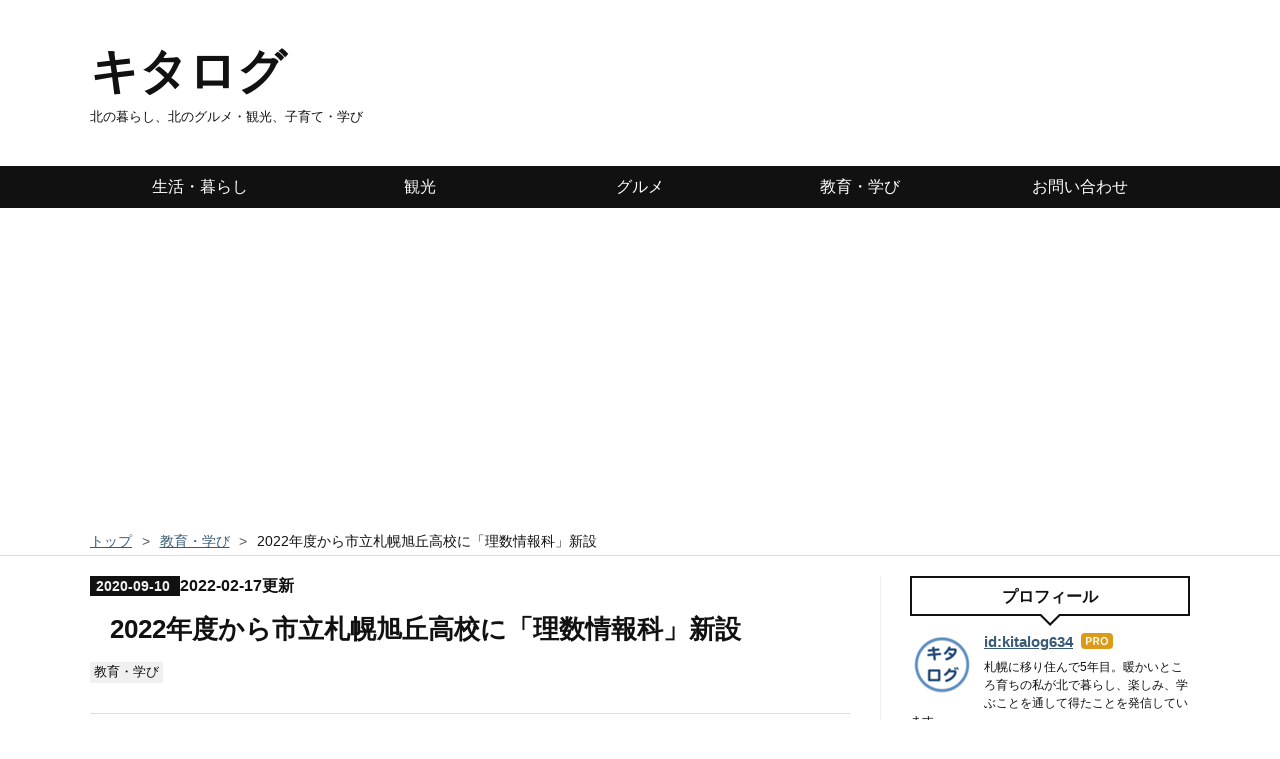

--- FILE ---
content_type: text/html; charset=utf-8
request_url: https://www.kitalog634.com/entry/sapporo-asahigaoka-risujouhou
body_size: 11790
content:
<!DOCTYPE html>
<html
  lang="ja"

data-admin-domain="//blog.hatena.ne.jp"
data-admin-origin="https://blog.hatena.ne.jp"
data-author="kitalog634"
data-avail-langs="ja en"
data-blog="kitalog634.hatenablog.com"
data-blog-host="kitalog634.hatenablog.com"
data-blog-is-public="1"
data-blog-name="キタログ"
data-blog-owner="kitalog634"
data-blog-show-ads=""
data-blog-show-sleeping-ads=""
data-blog-uri="https://www.kitalog634.com/"
data-blog-uuid="17680117127183070339"
data-blogs-uri-base="https://www.kitalog634.com"
data-brand="pro"
data-data-layer="{&quot;hatenablog&quot;:{&quot;admin&quot;:{},&quot;analytics&quot;:{&quot;brand_property_id&quot;:&quot;&quot;,&quot;measurement_id&quot;:&quot;&quot;,&quot;non_sampling_property_id&quot;:&quot;&quot;,&quot;property_id&quot;:&quot;UA-142385303-1&quot;,&quot;separated_property_id&quot;:&quot;UA-29716941-22&quot;},&quot;blog&quot;:{&quot;blog_id&quot;:&quot;17680117127183070339&quot;,&quot;content_seems_japanese&quot;:&quot;true&quot;,&quot;disable_ads&quot;:&quot;custom_domain&quot;,&quot;enable_ads&quot;:&quot;false&quot;,&quot;enable_keyword_link&quot;:&quot;false&quot;,&quot;entry_show_footer_related_entries&quot;:&quot;false&quot;,&quot;force_pc_view&quot;:&quot;true&quot;,&quot;is_public&quot;:&quot;true&quot;,&quot;is_responsive_view&quot;:&quot;true&quot;,&quot;is_sleeping&quot;:&quot;true&quot;,&quot;lang&quot;:&quot;ja&quot;,&quot;name&quot;:&quot;\u30ad\u30bf\u30ed\u30b0&quot;,&quot;owner_name&quot;:&quot;kitalog634&quot;,&quot;uri&quot;:&quot;https://www.kitalog634.com/&quot;},&quot;brand&quot;:&quot;pro&quot;,&quot;page_id&quot;:&quot;entry&quot;,&quot;permalink_entry&quot;:{&quot;author_name&quot;:&quot;kitalog634&quot;,&quot;categories&quot;:&quot;\u6559\u80b2\u30fb\u5b66\u3073&quot;,&quot;character_count&quot;:1359,&quot;date&quot;:&quot;2020-09-10&quot;,&quot;entry_id&quot;:&quot;26006613625699291&quot;,&quot;first_category&quot;:&quot;\u6559\u80b2\u30fb\u5b66\u3073&quot;,&quot;hour&quot;:&quot;9&quot;,&quot;title&quot;:&quot;2022\u5e74\u5ea6\u304b\u3089\u5e02\u7acb\u672d\u5e4c\u65ed\u4e18\u9ad8\u6821\u306b\u300c\u7406\u6570\u60c5\u5831\u79d1\u300d\u65b0\u8a2d&quot;,&quot;uri&quot;:&quot;https://www.kitalog634.com/entry/sapporo-asahigaoka-risujouhou&quot;},&quot;pro&quot;:&quot;pro&quot;,&quot;router_type&quot;:&quot;blogs&quot;}}"
data-device="pc"
data-dont-recommend-pro="false"
data-global-domain="https://hatena.blog"
data-globalheader-color="b"
data-globalheader-type="pc"
data-has-touch-view="1"
data-help-url="https://help.hatenablog.com"
data-hide-header="1"
data-no-suggest-touch-view="1"
data-page="entry"
data-parts-domain="https://hatenablog-parts.com"
data-plus-available="1"
data-pro="true"
data-router-type="blogs"
data-sentry-dsn="https://03a33e4781a24cf2885099fed222b56d@sentry.io/1195218"
data-sentry-environment="production"
data-sentry-sample-rate="0.1"
data-static-domain="https://cdn.blog.st-hatena.com"
data-version="d5c92a0aff4e401fe763ec66848511"




  data-initial-state="{}"

  >
  <head prefix="og: http://ogp.me/ns# fb: http://ogp.me/ns/fb# article: http://ogp.me/ns/article#">

  

  
  <meta name="viewport" content="width=device-width, initial-scale=1.0" />


  


  
  <meta name="Hatena::Bookmark" content="nocomment"/>


  <meta name="robots" content="max-image-preview:large" />


  <meta charset="utf-8"/>
  <meta http-equiv="X-UA-Compatible" content="IE=7; IE=9; IE=10; IE=11" />
  <title>2022年度から市立札幌旭丘高校に「理数情報科」新設 - キタログ</title>

  
  <link rel="canonical" href="https://www.kitalog634.com/entry/sapporo-asahigaoka-risujouhou"/>



  

<meta itemprop="name" content="2022年度から市立札幌旭丘高校に「理数情報科」新設 - キタログ"/>

  <meta itemprop="image" content="https://cdn.image.st-hatena.com/image/scale/39b835ba6375dabfe56ce97308f713f6641a8ce3/backend=imagemagick;version=1;width=1300/https%3A%2F%2Fcdn-ak.f.st-hatena.com%2Fimages%2Ffotolife%2Fk%2Fkitalog634%2F20200909%2F20200909120719.jpg"/>


  <meta property="og:title" content="2022年度から市立札幌旭丘高校に「理数情報科」新設 - キタログ"/>
<meta property="og:type" content="article"/>
  <meta property="og:url" content="https://www.kitalog634.com/entry/sapporo-asahigaoka-risujouhou"/>

  <meta property="og:image" content="https://cdn.image.st-hatena.com/image/scale/39b835ba6375dabfe56ce97308f713f6641a8ce3/backend=imagemagick;version=1;width=1300/https%3A%2F%2Fcdn-ak.f.st-hatena.com%2Fimages%2Ffotolife%2Fk%2Fkitalog634%2F20200909%2F20200909120719.jpg"/>

<meta property="og:image:alt" content="2022年度から市立札幌旭丘高校に「理数情報科」新設 - キタログ"/>
    <meta property="og:description" content="2022-02-17更新 北海道教育委員会が7日に発表した公立高校配置計画（2021年〜23年度）によると、22年度から札幌旭丘高校に「理数情報科（仮称）」が新設されることがわかりました。 通称「ガオカ」と呼ばれる札幌旭丘高校ですが、大学受験を目指すいわゆる進学校ではありますが、男女比率のアンバランスと理数系に課題があると言われています。 この課題解消の１つの策としても注目される今回の「理数情報科」の新設計画。新学科導入によって、入学定員や推薦入試の動向も気になるところです。 新学科の名称が、「数理データサイエンス科」に決定しました。2022年度からの「数理データサイエンス科」について現在わか…" />
<meta property="og:site_name" content="キタログ"/>

  <meta property="article:published_time" content="2020-09-10T00:00:00Z" />

    <meta property="article:tag" content="教育・学び" />
      <meta name="twitter:card"  content="summary_large_image" />
    <meta name="twitter:image" content="https://cdn.image.st-hatena.com/image/scale/39b835ba6375dabfe56ce97308f713f6641a8ce3/backend=imagemagick;version=1;width=1300/https%3A%2F%2Fcdn-ak.f.st-hatena.com%2Fimages%2Ffotolife%2Fk%2Fkitalog634%2F20200909%2F20200909120719.jpg" />  <meta name="twitter:title" content="2022年度から市立札幌旭丘高校に「理数情報科」新設 - キタログ" />    <meta name="twitter:description" content="2022-02-17更新 北海道教育委員会が7日に発表した公立高校配置計画（2021年〜23年度）によると、22年度から札幌旭丘高校に「理数情報科（仮称）」が新設されることがわかりました。 通称「ガオカ」と呼ばれる札幌旭丘高校ですが、大学受験を目指すいわゆる進学校ではありますが、男女比率のアンバランスと理数系に課題があ…" />  <meta name="twitter:app:name:iphone" content="はてなブログアプリ" />
  <meta name="twitter:app:id:iphone" content="583299321" />
  <meta name="twitter:app:url:iphone" content="hatenablog:///open?uri=https%3A%2F%2Fwww.kitalog634.com%2Fentry%2Fsapporo-asahigaoka-risujouhou" />
  
    <meta name="description" content="2022-02-17更新 北海道教育委員会が7日に発表した公立高校配置計画（2021年〜23年度）によると、22年度から札幌旭丘高校に「理数情報科（仮称）」が新設されることがわかりました。 通称「ガオカ」と呼ばれる札幌旭丘高校ですが、大学受験を目指すいわゆる進学校ではありますが、男女比率のアンバランスと理数系に課題があると言われています。 この課題解消の１つの策としても注目される今回の「理数情報科」の新設計画。新学科導入によって、入学定員や推薦入試の動向も気になるところです。 新学科の名称が、「数理データサイエンス科」に決定しました。2022年度からの「数理データサイエンス科」について現在わか…" />
    <meta name="google-site-verification" content="UsT4VaEFgiTn__MoxDxCVMpX2BGSCTa6dqNEvlaTCRY" />
    <meta name="keywords" content="札幌,英語学習,子育て,暮らし,グルメ" />


  
<script
  id="embed-gtm-data-layer-loader"
  data-data-layer-page-specific="{&quot;hatenablog&quot;:{&quot;blogs_permalink&quot;:{&quot;is_author_pro&quot;:&quot;true&quot;,&quot;blog_afc_issued&quot;:&quot;false&quot;,&quot;is_blog_sleeping&quot;:&quot;true&quot;,&quot;entry_afc_issued&quot;:&quot;false&quot;,&quot;has_related_entries_with_elasticsearch&quot;:&quot;false&quot;}}}"
>
(function() {
  function loadDataLayer(elem, attrName) {
    if (!elem) { return {}; }
    var json = elem.getAttribute(attrName);
    if (!json) { return {}; }
    return JSON.parse(json);
  }

  var globalVariables = loadDataLayer(
    document.documentElement,
    'data-data-layer'
  );
  var pageSpecificVariables = loadDataLayer(
    document.getElementById('embed-gtm-data-layer-loader'),
    'data-data-layer-page-specific'
  );

  var variables = [globalVariables, pageSpecificVariables];

  if (!window.dataLayer) {
    window.dataLayer = [];
  }

  for (var i = 0; i < variables.length; i++) {
    window.dataLayer.push(variables[i]);
  }
})();
</script>

<!-- Google Tag Manager -->
<script>(function(w,d,s,l,i){w[l]=w[l]||[];w[l].push({'gtm.start':
new Date().getTime(),event:'gtm.js'});var f=d.getElementsByTagName(s)[0],
j=d.createElement(s),dl=l!='dataLayer'?'&l='+l:'';j.async=true;j.src=
'https://www.googletagmanager.com/gtm.js?id='+i+dl;f.parentNode.insertBefore(j,f);
})(window,document,'script','dataLayer','GTM-P4CXTW');</script>
<!-- End Google Tag Manager -->











  <link rel="shortcut icon" href="https://www.kitalog634.com/icon/favicon">
<link rel="apple-touch-icon" href="https://www.kitalog634.com/icon/touch">
<link rel="icon" sizes="192x192" href="https://www.kitalog634.com/icon/link">

  

<link rel="alternate" type="application/atom+xml" title="Atom" href="https://www.kitalog634.com/feed"/>
<link rel="alternate" type="application/rss+xml" title="RSS2.0" href="https://www.kitalog634.com/rss"/>

  <link rel="alternate" type="application/json+oembed" href="https://hatena.blog/oembed?url=https%3A%2F%2Fwww.kitalog634.com%2Fentry%2Fsapporo-asahigaoka-risujouhou&amp;format=json" title="oEmbed Profile of 2022年度から市立札幌旭丘高校に「理数情報科」新設"/>
<link rel="alternate" type="text/xml+oembed" href="https://hatena.blog/oembed?url=https%3A%2F%2Fwww.kitalog634.com%2Fentry%2Fsapporo-asahigaoka-risujouhou&amp;format=xml" title="oEmbed Profile of 2022年度から市立札幌旭丘高校に「理数情報科」新設"/>
  
  <link rel="author" href="http://www.hatena.ne.jp/kitalog634/">

  

  
      <link rel="preload" href="https://cdn-ak.f.st-hatena.com/images/fotolife/k/kitalog634/20200909/20200909120719.jpg" as="image"/>


  
    
<link rel="stylesheet" type="text/css" href="https://cdn.blog.st-hatena.com/css/blog.css?version=d5c92a0aff4e401fe763ec66848511"/>

    
  <link rel="stylesheet" type="text/css" href="https://usercss.blog.st-hatena.com/blog_style/17680117127183070339/518f7911e347994523fc16843028ef3a6ece1e24"/>
  
  

  

  
<script> </script>

  
<style>
  div#google_afc_user,
  div.google-afc-user-container,
  div.google_afc_image,
  div.google_afc_blocklink {
      display: block !important;
  }
</style>


  

  
    <script type="application/ld+json">{"@context":"http://schema.org","@type":"Article","dateModified":"2020-09-10T09:00:04+09:00","datePublished":"2020-09-10T09:00:00+09:00","description":"2022-02-17更新 北海道教育委員会が7日に発表した公立高校配置計画（2021年〜23年度）によると、22年度から札幌旭丘高校に「理数情報科（仮称）」が新設されることがわかりました。 通称「ガオカ」と呼ばれる札幌旭丘高校ですが、大学受験を目指すいわゆる進学校ではありますが、男女比率のアンバランスと理数系に課題があると言われています。 この課題解消の１つの策としても注目される今回の「理数情報科」の新設計画。新学科導入によって、入学定員や推薦入試の動向も気になるところです。 新学科の名称が、「数理データサイエンス科」に決定しました。2022年度からの「数理データサイエンス科」について現在わか…","headline":"2022年度から市立札幌旭丘高校に「理数情報科」新設","image":["https://cdn-ak.f.st-hatena.com/images/fotolife/k/kitalog634/20200909/20200909120719.jpg"],"mainEntityOfPage":{"@id":"https://www.kitalog634.com/entry/sapporo-asahigaoka-risujouhou","@type":"WebPage"}}</script>

  

  <script async src="//pagead2.googlesyndication.com/pagead/js/adsbygoogle.js"></script>
<script> (adsbygoogle = window.adsbygoogle || []).push({
google_ad_client: "ca-pub-6421025557076185",
enable_page_level_ads: true
});
</script>
<script>
document.addEventListener('DOMContentLoaded', function(){
   var entry = document.getElementsByClassName("page-entry");
   if(entry.length >=1){
      var x = entry[0].getElementsByClassName("date entry-date first");
      var y =entry[0].getElementsByClassName("entry-updated updated");
      if(x.length >=1 && y.length >=1){
          x[0].appendChild(y[0]);
      }
  }
}, false);
</script>
<link rel="stylesheet" href="//maxcdn.bootstrapcdn.com/font-awesome/4.4.0/css/font-awesome.min.css">
<meta name="viewport" content="width=device-width,initial-scale=1.0">

  

</head>

  <body class="page-entry enable-top-editarea category-教育・学び globalheader-off globalheader-ng-enabled">
    

<div id="globalheader-container"
  data-brand="hatenablog"
  style="display: none"
  >
  <iframe id="globalheader" height="37" frameborder="0" allowTransparency="true"></iframe>
</div>


  
  
  

  <div id="container">
    <div id="container-inner">
      <header id="blog-title" data-brand="hatenablog">
  <div id="blog-title-inner" >
    <div id="blog-title-content">
      <h1 id="title"><a href="https://www.kitalog634.com/">キタログ</a></h1>
      
        <h2 id="blog-description">北の暮らし、北のグルメ・観光、子育て・学び</h2>
      
    </div>
  </div>
</header>

      
  <div id="top-editarea">
    <div id="trigger-point">
</div>
<div id="global-menu">
<div id="mobile-head">
<div id="nav-toggle">
<div>
<span></span>
<span></span>
<span></span>
</div>
</div>
</div>
<ul class="global-menu-list">
<li><a href="https://www.kitalog634.com/archive/category/生活・暮らし">生活・暮らし</a></li>
<li><a href="https://www.kitalog634.com/archive/category/観光">観光</a></li>
<li><a href="https://www.kitalog634.com/archive/category/グルメ">グルメ</a></li>
<li><a href="https://www.kitalog634.com/archive/category/教育・学び">教育・学び</a></li>
<li><a href="https://www.kitalog634.com/contact">お問い合わせ</a></li>
</ul>
</div>
<script type="text/javascript" src="https://code.jquery.com/jquery-1.11.3.min.js"></script>
<script>
$(function (){
// 変数に代入
var $nav = $('#global-menu');
var $content = $('#content');
var $offsetTop = $('#trigger-point').offset().top;
// 固定メニューの設定
function fixedNav() {
if($(window).scrollTop() > $offsetTop){
            $nav.addClass('fixed');
} else {
            $nav.removeClass('fixed');
}
};
    $(window).scroll(fixedNav);
    $('body').on('touchmove', fixedNav);
// Toggle メニューの設定
    $('#nav-toggle').click(function (){
        $nav.toggleClass('open');
});
    $('#content').click(function (){
if($nav.hasClass('open')){
            $nav.removeClass('open');
}
})
});
</script>

<script async src="https://pagead2.googlesyndication.com/pagead/js/adsbygoogle.js"></script>
<script>
     (adsbygoogle = window.adsbygoogle || []).push({
          google_ad_client: "ca-pub-6421025557076185",
          enable_page_level_ads: true
     });
</script>
<script async src="https://pagead2.googlesyndication.com/pagead/js/adsbygoogle.js"></script>
<!-- タイトル下 -->
<ins class="adsbygoogle"
     style="display:block"
     data-ad-client="ca-pub-6421025557076185"
     data-ad-slot="9075579200"
     data-ad-format="auto"
     data-full-width-responsive="true"></ins>
<script>
     (adsbygoogle = window.adsbygoogle || []).push({});
</script>
  </div>


      
          <div id="top-box">
    <div class="breadcrumb" data-test-id="breadcrumb">
      <div class="breadcrumb-inner">
        <a class="breadcrumb-link" href="https://www.kitalog634.com/"><span>トップ</span></a>          <span class="breadcrumb-gt">&gt;</span>          <span class="breadcrumb-child">            <a class="breadcrumb-child-link" href="https://www.kitalog634.com/archive/category/%E6%95%99%E8%82%B2%E3%83%BB%E5%AD%A6%E3%81%B3"><span>教育・学び</span></a>          </span>            <span class="breadcrumb-gt">&gt;</span>          <span class="breadcrumb-child">            <span>2022年度から市立札幌旭丘高校に「理数情報科」新設</span>          </span>      </div>
    </div>
  </div>
  <script type="application/ld+json" class="test-breadcrumb-json-ld">
    {"@type":"BreadcrumbList","itemListElement":[{"position":1,"item":{"@id":"https://www.kitalog634.com/","name":"トップ"},"@type":"ListItem"},{"item":{"@id":"https://www.kitalog634.com/archive/category/%E6%95%99%E8%82%B2%E3%83%BB%E5%AD%A6%E3%81%B3","name":"教育・学び"},"@type":"ListItem","position":2}],"@context":"http://schema.org"}
  </script>
      
      




<div id="content" class="hfeed"
  
  >
  <div id="content-inner">
    <div id="wrapper">
      <div id="main">
        <div id="main-inner">
          

          



          
  
  <!-- google_ad_section_start -->
  <!-- rakuten_ad_target_begin -->
  
  
  

  

  
    
      
        <article class="entry hentry test-hentry js-entry-article date-first autopagerize_page_element chars-1600 words-100 mode-html entry-odd" id="entry-26006613625699291" data-keyword-campaign="" data-uuid="26006613625699291" data-publication-type="entry">
  <div class="entry-inner">
    <header class="entry-header">
  
    <div class="date entry-date first">
    <a href="https://www.kitalog634.com/archive/2020/09/10" rel="nofollow">
      <time datetime="2020-09-10T00:00:00Z" title="2020-09-10T00:00:00Z">
        <span class="date-year">2020</span><span class="hyphen">-</span><span class="date-month">09</span><span class="hyphen">-</span><span class="date-day">10</span>
      </time>
    </a>
      </div>
  <h1 class="entry-title">
  <a href="https://www.kitalog634.com/entry/sapporo-asahigaoka-risujouhou" class="entry-title-link bookmark">2022年度から市立札幌旭丘高校に「理数情報科」新設</a>
</h1>

  
  

  <div class="entry-categories categories">
    
    <a href="https://www.kitalog634.com/archive/category/%E6%95%99%E8%82%B2%E3%83%BB%E5%AD%A6%E3%81%B3" class="entry-category-link category-教育・学び">教育・学び</a>
    
  </div>


  
  <div class="customized-header">
    <div class="entry-header-html"><script async src="https://pagead2.googlesyndication.com/pagead/js/adsbygoogle.js"></script>
<script>
     (adsbygoogle = window.adsbygoogle || []).push({
          google_ad_client: "ca-pub-6421025557076185",
          enable_page_level_ads: true
     });
</script></div>
  </div>


  

</header>

    


    <div class="entry-content hatenablog-entry">
  
    <p><time class="entry-updated updated" datetime="2022-02-17">2022-02-17更新</time></p>
<p><img src="https://cdn-ak.f.st-hatena.com/images/fotolife/k/kitalog634/20200909/20200909120719.jpg" alt="札幌旭丘高校　理数情報化科" class="hatena-fotolife" itemprop="image" /></p>
<p>北海道教育委員会が7日に発表した公立高校配置計画（2021年〜23年度）によると、22年度から札幌旭丘高校に「理数情報科（仮称）」が新設されることがわかりました。</p>
<p> </p>
<p>通称「ガオカ」と呼ばれる札幌旭丘高校ですが、大学受験を目指すいわゆる進学校ではありますが、男女比率のアンバランスと理数系に課題があると言われています。</p>
<p> </p>
<p>この課題解消の１つの策としても注目される今回の「理数情報科」の新設計画。新学科導入によって、入学定員や推薦入試の動向も気になるところです。</p>
<p> </p>
<p><strong>新学科の名称が、「数理データサイエンス科」に決定</strong>しました。2022年度からの「数理データサイエンス科」について現在わかっている情報をまとめました。</p>
<p> </p>
<p>※ 新しい情報が入り次第、記事をアップデートします。</p>
<ul class="table-of-contents">
    <li><a href="#札幌旭丘高校に新設の理数データサイエンス科とは">札幌旭丘高校に新設の「理数データサイエンス科」とは</a></li>
    <li><a href="#理数データサイエンス科の定員はどうなる">理数データサイエンス科の定員はどうなる？</a></li>
    <li><a href="#推薦枠について">推薦枠について</a></li>
    <li><a href="#一般入試について">一般入試について</a></li>
</ul>
<p> </p>
<h3 id="札幌旭丘高校に新設の理数データサイエンス科とは">札幌旭丘高校に新設の「理数データサイエンス科」とは</h3>
<p>札幌旭丘高校に新設される計画の「理数データサイエンス科」は、人工知能AIやデータ技術の急速な発展、デジタル社会の中で活躍することのできる人材を育成する専門学科です。</p>
<p> </p>
<p>データサイエンスを学習のエンジン年とし、理数分野を中心に幅広く教養を高め、学問・産業・社会的課題解決(SDGs)に貢献する人材を育てることを目標としています。</p>
<p> </p>
<p>道内初の理数と情報の専門学習ができる専門学科で、1人１台のタブレット端末を活用し、個々の生徒に応じた効率的な学習を実践する予定です。</p>
<p> </p>
<p>データーを分析する技術を身につける「データサイエンス」教育のアドバイザーとして、北大数理・データサイエンス教育センター長の長谷山美紀教授に委嘱し助言を受けます。</p>
<p> </p>
<p>その他にも、AI分野で活躍する市内の人材を招く予定です。</p>
<p> </p>
<h3 id="理数データサイエンス科の定員はどうなる">理数データサイエンス科の定員はどうなる？</h3>
<p>札幌旭丘高校は、普通科の高校で、単位制カリキュラムを実施しています。文系理系でクラス分けをせず、入学時から大学進学を見据えて自分で授業を選択しカリキュラムを組みます。</p>
<p> </p>
<p>現在は、8学級320人の定員。そのうちの2学級80人を新学科に転換します。</p>
<p> </p>
<h3 id="推薦枠について">推薦枠について</h3>
<p>札幌市立の高校6校（札幌旭丘、札幌藻岩、札幌平岸、札幌清田、札幌新川、札幌啓北商業）は、推薦入試を実施しています。</p>
<p> </p>
<p>札幌旭丘高校では、毎年定員の20％の64名ほどが推薦で合格します。</p>
<p> </p>
<p>推薦入学の選抜には、面接、英語の聞き取りテスト、適性検査が実施されます。中学校から推薦をもらうのはかなり難しくなっているので、学校内で推薦されるとほぼ合格ということが多いようです。</p>
<p> </p>
<p>数理データサイエンス科では、<strong>募集人員(80名)に対して50％程度</strong>の推薦枠を設定しています。</p>
<p> </p>
<p>選抜の方法は、個人調査書・推薦書、面接、英語の聞き取りテスト、適性検査です。</p>
<p> </p>
<h3 id="一般入試について">一般入試について</h3>
<p>一般入試の方法は、個人調査書と学力検査です。傾斜配点を実施し選抜します。<strong>数学２倍、理科２倍、英語1.5倍</strong>の配点です。</p>
<p> </p>
<p>▽<strong>関連記事</strong></p>
<p><iframe class="embed-card embed-blogcard" style="display: block; width: 100%; height: 190px; max-width: 500px; margin: 10px 0px;" title="中学生に塾は必要？札幌の高校受験を経験して学んだこと - キタログ" src="https://hatenablog-parts.com/embed?url=https%3A%2F%2Fwww.kitalog634.com%2Fentry%2Fcramschool-juniorhigh" frameborder="0" scrolling="no"></iframe><cite class="hatena-citation"><a href="https://www.kitalog634.com/entry/cramschool-juniorhigh">www.kitalog634.com</a></cite></p>
<p><iframe class="embed-card embed-blogcard" style="display: block; width: 100%; height: 190px; max-width: 500px; margin: 10px 0px;" title="高校受験の推薦入試｜推薦基準・選抜方法は？札幌・石狩学区について - キタログ" src="https://hatenablog-parts.com/embed?url=https%3A%2F%2Fwww.kitalog634.com%2Fentry%2Fsuisen-nyushi" frameborder="0" scrolling="no"></iframe><cite class="hatena-citation"><a href="https://www.kitalog634.com/entry/suisen-nyushi">www.kitalog634.com</a></cite></p>
<p><iframe class="embed-card embed-blogcard" style="display: block; width: 100%; height: 190px; max-width: 500px; margin: 10px 0px;" title="高校受験の年間スケジュール｜中学3年生の１年間の過ごし方 - キタログ" src="https://hatenablog-parts.com/embed?url=https%3A%2F%2Fwww.kitalog634.com%2Fentry%2Fhighschool-juken-schedule" frameborder="0" scrolling="no"></iframe><cite class="hatena-citation"><a href="https://www.kitalog634.com/entry/highschool-juken-schedule">www.kitalog634.com</a></cite></p>
<p><iframe class="embed-card embed-blogcard" style="display: block; width: 100%; height: 190px; max-width: 500px; margin: 10px 0px;" title="制服リユース（再利用）北海道内の団体は？持続可能な世界へ - キタログ" src="https://hatenablog-parts.com/embed?url=https%3A%2F%2Fwww.kitalog634.com%2Fentry%2Freuse-uniform" frameborder="0" scrolling="no"></iframe><cite class="hatena-citation"><a href="https://www.kitalog634.com/entry/reuse-uniform">www.kitalog634.com</a></cite></p>
<p><iframe class="embed-card embed-blogcard" style="display: block; width: 100%; height: 190px; max-width: 500px; margin: 10px 0px;" title="高校受験でかかる費用は？塾代・受験料など1年間でこれだけはかかる - キタログ" src="https://hatenablog-parts.com/embed?url=https%3A%2F%2Fwww.kitalog634.com%2Fentry%2Fcost-highschool-entrance-exam" frameborder="0" scrolling="no"></iframe><cite class="hatena-citation"><a href="https://www.kitalog634.com/entry/cost-highschool-entrance-exam">www.kitalog634.com</a></cite></p>
    
    




    

  
</div>

    
  <footer class="entry-footer">
    
    <div class="entry-tags-wrapper">
  <div class="entry-tags">  </div>
</div>

    <p class="entry-footer-section track-inview-by-gtm" data-gtm-track-json="{&quot;area&quot;: &quot;finish_reading&quot;}">
  <span class="author vcard"><span class="fn" data-load-nickname="1" data-user-name="kitalog634" >kitalog634</span></span>
  <span class="entry-footer-time"><a href="https://www.kitalog634.com/entry/sapporo-asahigaoka-risujouhou"><time data-relative datetime="2020-09-10T00:00:00Z" title="2020-09-10T00:00:00Z" class="updated">2020-09-10 09:00</time></a></span>
  
  
  
</p>

    
  <div
    class="hatena-star-container"
    data-hatena-star-container
    data-hatena-star-url="https://www.kitalog634.com/entry/sapporo-asahigaoka-risujouhou"
    data-hatena-star-title="2022年度から市立札幌旭丘高校に「理数情報科」新設"
    data-hatena-star-variant="profile-icon"
    data-hatena-star-profile-url-template="https://blog.hatena.ne.jp/{username}/"
  ></div>


    
<div class="social-buttons">
  
  
    <div class="social-button-item">
      <a href="https://b.hatena.ne.jp/entry/s/www.kitalog634.com/entry/sapporo-asahigaoka-risujouhou" class="hatena-bookmark-button" data-hatena-bookmark-url="https://www.kitalog634.com/entry/sapporo-asahigaoka-risujouhou" data-hatena-bookmark-layout="vertical-balloon" data-hatena-bookmark-lang="ja" title="この記事をはてなブックマークに追加"><img src="https://b.st-hatena.com/images/entry-button/button-only.gif" alt="この記事をはてなブックマークに追加" width="20" height="20" style="border: none;" /></a>
    </div>
  
  
    <div class="social-button-item">
      <div class="fb-share-button" data-layout="box_count" data-href="https://www.kitalog634.com/entry/sapporo-asahigaoka-risujouhou"></div>
    </div>
  
  
    
    
    <div class="social-button-item">
      <a
          class="entry-share-button entry-share-button-twitter test-share-button-twitter"
          href="https://x.com/intent/tweet?text=2022%E5%B9%B4%E5%BA%A6%E3%81%8B%E3%82%89%E5%B8%82%E7%AB%8B%E6%9C%AD%E5%B9%8C%E6%97%AD%E4%B8%98%E9%AB%98%E6%A0%A1%E3%81%AB%E3%80%8C%E7%90%86%E6%95%B0%E6%83%85%E5%A0%B1%E7%A7%91%E3%80%8D%E6%96%B0%E8%A8%AD+-+%E3%82%AD%E3%82%BF%E3%83%AD%E3%82%B0&amp;url=https%3A%2F%2Fwww.kitalog634.com%2Fentry%2Fsapporo-asahigaoka-risujouhou"
          title="X（Twitter）で投稿する"
        ></a>
    </div>
  
  
  
  
  
  
</div>

    

    <div class="customized-footer">
      

        

        
        
  <div class="entry-footer-html"><script async src="https://pagead2.googlesyndication.com/pagead/js/adsbygoogle.js"></script>
<script>
     (adsbygoogle = window.adsbygoogle || []).push({
          google_ad_client: "ca-pub-6421025557076185",
          enable_page_level_ads: true
     });
</script>
<script async src="https://pagead2.googlesyndication.com/pagead/js/adsbygoogle.js"></script>
<!-- 記事下 -->
<ins class="adsbygoogle"
     style="display:block"
     data-ad-client="ca-pub-6421025557076185"
     data-ad-slot="4079786289"
     data-ad-format="auto"
     data-full-width-responsive="true"></ins>
<script>
     (adsbygoogle = window.adsbygoogle || []).push({});
</script>
<script async src="https://pagead2.googlesyndication.com/pagead/js/adsbygoogle.js"></script>
<ins class="adsbygoogle"
     style="display:block"
     data-ad-format="autorelaxed"
     data-ad-client="ca-pub-6421025557076185"
     data-ad-slot="3440195839"></ins>
<script>
     (adsbygoogle = window.adsbygoogle || []).push({});
</script>
</div>


      
    </div>
    

  </footer>

  </div>
</article>

      
      
    
  

  
  <!-- rakuten_ad_target_end -->
  <!-- google_ad_section_end -->
  
  
  
  <div class="pager pager-permalink permalink">
    
      
      <span class="pager-prev">
        <a href="https://www.kitalog634.com/entry/artpark-yagai-museum" rel="prev">
          <span class="pager-arrow">&laquo; </span>
          【札幌芸術の森野外美術館】北海道の広い…
        </a>
      </span>
    
    
      
      <span class="pager-next">
        <a href="https://www.kitalog634.com/entry/congari-na" rel="next">
          【コンガリーナ】札幌・クロワッサン専門…
          <span class="pager-arrow"> &raquo;</span>
        </a>
      </span>
    
  </div>


  



        </div>
      </div>

      <aside id="box1">
  <div id="box1-inner">
  </div>
</aside>

    </div><!-- #wrapper -->

    
<aside id="box2">
  
  <div id="box2-inner">
    
      

<div class="hatena-module hatena-module-profile">
  <div class="hatena-module-title">
    プロフィール
  </div>
  <div class="hatena-module-body">
    
    <a href="https://www.kitalog634.com/about" class="profile-icon-link">
      <img src="https://cdn.profile-image.st-hatena.com/users/kitalog634/profile.png?1564213502"
      alt="id:kitalog634" class="profile-icon" />
    </a>
    

    
    <span class="id">
      <a href="https://www.kitalog634.com/about" class="hatena-id-link"><span data-load-nickname="1" data-user-name="kitalog634">id:kitalog634</span></a>
      
  
  
    <a href="https://blog.hatena.ne.jp/-/pro?plus_via=blog_plus_badge&amp;utm_source=pro_badge&amp;utm_medium=referral&amp;utm_campaign=register_pro" title="はてなブログPro"><i class="badge-type-pro">はてなブログPro</i></a>
  


    </span>
    

    

    
    <div class="profile-description">
      <p>札幌に移り住んで5年目。暖かいところ育ちの私が北で暮らし、楽しみ、学ぶことを通して得たことを発信しています。</p>

    </div>
    

    
      <div class="hatena-follow-button-box btn-subscribe js-hatena-follow-button-box"
  
  >

  <a href="#" class="hatena-follow-button js-hatena-follow-button">
    <span class="subscribing">
      <span class="foreground">読者です</span>
      <span class="background">読者をやめる</span>
    </span>
    <span class="unsubscribing" data-track-name="profile-widget-subscribe-button" data-track-once>
      <span class="foreground">読者になる</span>
      <span class="background">読者になる</span>
    </span>
  </a>
  <div class="subscription-count-box js-subscription-count-box">
    <i></i>
    <u></u>
    <span class="subscription-count js-subscription-count">
    </span>
  </div>
</div>

    

    

    <div class="profile-about">
      <a href="https://www.kitalog634.com/about">このブログについて</a>
    </div>

  </div>
</div>

    
      <div class="hatena-module hatena-module-search-box">
  <div class="hatena-module-title">
    検索
  </div>
  <div class="hatena-module-body">
    <form class="search-form" role="search" action="https://www.kitalog634.com/search" method="get">
  <input type="text" name="q" class="search-module-input" value="" placeholder="記事を検索" required>
  <input type="submit" value="検索" class="search-module-button" />
</form>

  </div>
</div>

    
      <div class="hatena-module hatena-module-links">
  <div class="hatena-module-title">
    リンク
  </div>
  <div class="hatena-module-body">
    <ul class="hatena-urllist">
      
        <li>
          <a href="http://www.kitalog634.com/privacy-policy">プライバシーポリシー</a>
        </li>
      
    </ul>
  </div>
</div>

    
      <div class="hatena-module hatena-module-recent-entries ">
  <div class="hatena-module-title">
    <a href="https://www.kitalog634.com/archive">
      最新記事
    </a>
  </div>
  <div class="hatena-module-body">
    <ul class="recent-entries hatena-urllist ">
  
  
    
    <li class="urllist-item recent-entries-item">
      <div class="urllist-item-inner recent-entries-item-inner">
        
          
          
          <a href="https://www.kitalog634.com/entry/gyouzatozangi-tenshin" class="urllist-title-link recent-entries-title-link  urllist-title recent-entries-title">【餃子とカレーザンギの店 大通本店】点心札幌のこだわり餃子とスパイシーなカレーザンギに大満足！</a>




          
          

                </div>
    </li>
  
    
    <li class="urllist-item recent-entries-item">
      <div class="urllist-item-inner recent-entries-item-inner">
        
          
          
          <a href="https://www.kitalog634.com/entry/hotei-sweets.bisyamonten" class="urllist-title-link recent-entries-title-link  urllist-title recent-entries-title">【布袋スイーツ 毘沙門天(びしゃもんてん)】パリパリ新食感のクレープとカヌレの本格スイーツ専門店</a>




          
          

                </div>
    </li>
  
    
    <li class="urllist-item recent-entries-item">
      <div class="urllist-item-inner recent-entries-item-inner">
        
          
          
          <a href="https://www.kitalog634.com/entry/kiosQcoffeerotary" class="urllist-title-link recent-entries-title-link  urllist-title recent-entries-title">【キオスク コーヒーロータリー】札幌ステラプレイスに生ドーナツとコーヒーの新スタンド型カフェオープン！</a>




          
          

                </div>
    </li>
  
    
    <li class="urllist-item recent-entries-item">
      <div class="urllist-item-inner recent-entries-item-inner">
        
          
          
          <a href="https://www.kitalog634.com/entry/tonybake-chocolate" class="urllist-title-link recent-entries-title-link  urllist-title recent-entries-title">【Tony Bake】中央区・チョコ屋さんが本気で作ったパリッパリのチョコクロワッサン</a>




          
          

                </div>
    </li>
  
    
    <li class="urllist-item recent-entries-item">
      <div class="urllist-item-inner recent-entries-item-inner">
        
          
          
          <a href="https://www.kitalog634.com/entry/nibosi-yamaokaya" class="urllist-title-link recent-entries-title-link  urllist-title recent-entries-title">【煮干しラーメン山岡家 狸小路4丁目店】ラーメン山岡家の新ブランド煮干しラーメン専門店オープン</a>




          
          

                </div>
    </li>
  
</ul>

      </div>
</div>

    
      

<div class="hatena-module hatena-module-archive" data-archive-type="default" data-archive-url="https://www.kitalog634.com/archive">
  <div class="hatena-module-title">
    <a href="https://www.kitalog634.com/archive">月別アーカイブ</a>
  </div>
  <div class="hatena-module-body">
    
      
        <ul class="hatena-urllist">
          
            <li class="archive-module-year archive-module-year-hidden" data-year="2023">
              <div class="archive-module-button">
                <span class="archive-module-hide-button">▼</span>
                <span class="archive-module-show-button">▶</span>
              </div>
              <a href="https://www.kitalog634.com/archive/2023" class="archive-module-year-title archive-module-year-2023">
                2023
              </a>
              <ul class="archive-module-months">
                
                  <li class="archive-module-month">
                    <a href="https://www.kitalog634.com/archive/2023/11" class="archive-module-month-title archive-module-month-2023-11">
                      2023 / 11
                    </a>
                  </li>
                
                  <li class="archive-module-month">
                    <a href="https://www.kitalog634.com/archive/2023/10" class="archive-module-month-title archive-module-month-2023-10">
                      2023 / 10
                    </a>
                  </li>
                
                  <li class="archive-module-month">
                    <a href="https://www.kitalog634.com/archive/2023/09" class="archive-module-month-title archive-module-month-2023-9">
                      2023 / 9
                    </a>
                  </li>
                
                  <li class="archive-module-month">
                    <a href="https://www.kitalog634.com/archive/2023/08" class="archive-module-month-title archive-module-month-2023-8">
                      2023 / 8
                    </a>
                  </li>
                
                  <li class="archive-module-month">
                    <a href="https://www.kitalog634.com/archive/2023/07" class="archive-module-month-title archive-module-month-2023-7">
                      2023 / 7
                    </a>
                  </li>
                
                  <li class="archive-module-month">
                    <a href="https://www.kitalog634.com/archive/2023/06" class="archive-module-month-title archive-module-month-2023-6">
                      2023 / 6
                    </a>
                  </li>
                
                  <li class="archive-module-month">
                    <a href="https://www.kitalog634.com/archive/2023/05" class="archive-module-month-title archive-module-month-2023-5">
                      2023 / 5
                    </a>
                  </li>
                
                  <li class="archive-module-month">
                    <a href="https://www.kitalog634.com/archive/2023/04" class="archive-module-month-title archive-module-month-2023-4">
                      2023 / 4
                    </a>
                  </li>
                
                  <li class="archive-module-month">
                    <a href="https://www.kitalog634.com/archive/2023/03" class="archive-module-month-title archive-module-month-2023-3">
                      2023 / 3
                    </a>
                  </li>
                
                  <li class="archive-module-month">
                    <a href="https://www.kitalog634.com/archive/2023/02" class="archive-module-month-title archive-module-month-2023-2">
                      2023 / 2
                    </a>
                  </li>
                
                  <li class="archive-module-month">
                    <a href="https://www.kitalog634.com/archive/2023/01" class="archive-module-month-title archive-module-month-2023-1">
                      2023 / 1
                    </a>
                  </li>
                
              </ul>
            </li>
          
            <li class="archive-module-year archive-module-year-hidden" data-year="2022">
              <div class="archive-module-button">
                <span class="archive-module-hide-button">▼</span>
                <span class="archive-module-show-button">▶</span>
              </div>
              <a href="https://www.kitalog634.com/archive/2022" class="archive-module-year-title archive-module-year-2022">
                2022
              </a>
              <ul class="archive-module-months">
                
                  <li class="archive-module-month">
                    <a href="https://www.kitalog634.com/archive/2022/12" class="archive-module-month-title archive-module-month-2022-12">
                      2022 / 12
                    </a>
                  </li>
                
                  <li class="archive-module-month">
                    <a href="https://www.kitalog634.com/archive/2022/11" class="archive-module-month-title archive-module-month-2022-11">
                      2022 / 11
                    </a>
                  </li>
                
                  <li class="archive-module-month">
                    <a href="https://www.kitalog634.com/archive/2022/10" class="archive-module-month-title archive-module-month-2022-10">
                      2022 / 10
                    </a>
                  </li>
                
                  <li class="archive-module-month">
                    <a href="https://www.kitalog634.com/archive/2022/09" class="archive-module-month-title archive-module-month-2022-9">
                      2022 / 9
                    </a>
                  </li>
                
                  <li class="archive-module-month">
                    <a href="https://www.kitalog634.com/archive/2022/08" class="archive-module-month-title archive-module-month-2022-8">
                      2022 / 8
                    </a>
                  </li>
                
                  <li class="archive-module-month">
                    <a href="https://www.kitalog634.com/archive/2022/07" class="archive-module-month-title archive-module-month-2022-7">
                      2022 / 7
                    </a>
                  </li>
                
                  <li class="archive-module-month">
                    <a href="https://www.kitalog634.com/archive/2022/06" class="archive-module-month-title archive-module-month-2022-6">
                      2022 / 6
                    </a>
                  </li>
                
                  <li class="archive-module-month">
                    <a href="https://www.kitalog634.com/archive/2022/05" class="archive-module-month-title archive-module-month-2022-5">
                      2022 / 5
                    </a>
                  </li>
                
                  <li class="archive-module-month">
                    <a href="https://www.kitalog634.com/archive/2022/04" class="archive-module-month-title archive-module-month-2022-4">
                      2022 / 4
                    </a>
                  </li>
                
                  <li class="archive-module-month">
                    <a href="https://www.kitalog634.com/archive/2022/03" class="archive-module-month-title archive-module-month-2022-3">
                      2022 / 3
                    </a>
                  </li>
                
                  <li class="archive-module-month">
                    <a href="https://www.kitalog634.com/archive/2022/02" class="archive-module-month-title archive-module-month-2022-2">
                      2022 / 2
                    </a>
                  </li>
                
                  <li class="archive-module-month">
                    <a href="https://www.kitalog634.com/archive/2022/01" class="archive-module-month-title archive-module-month-2022-1">
                      2022 / 1
                    </a>
                  </li>
                
              </ul>
            </li>
          
            <li class="archive-module-year archive-module-year-hidden" data-year="2021">
              <div class="archive-module-button">
                <span class="archive-module-hide-button">▼</span>
                <span class="archive-module-show-button">▶</span>
              </div>
              <a href="https://www.kitalog634.com/archive/2021" class="archive-module-year-title archive-module-year-2021">
                2021
              </a>
              <ul class="archive-module-months">
                
                  <li class="archive-module-month">
                    <a href="https://www.kitalog634.com/archive/2021/12" class="archive-module-month-title archive-module-month-2021-12">
                      2021 / 12
                    </a>
                  </li>
                
                  <li class="archive-module-month">
                    <a href="https://www.kitalog634.com/archive/2021/11" class="archive-module-month-title archive-module-month-2021-11">
                      2021 / 11
                    </a>
                  </li>
                
                  <li class="archive-module-month">
                    <a href="https://www.kitalog634.com/archive/2021/10" class="archive-module-month-title archive-module-month-2021-10">
                      2021 / 10
                    </a>
                  </li>
                
                  <li class="archive-module-month">
                    <a href="https://www.kitalog634.com/archive/2021/09" class="archive-module-month-title archive-module-month-2021-9">
                      2021 / 9
                    </a>
                  </li>
                
                  <li class="archive-module-month">
                    <a href="https://www.kitalog634.com/archive/2021/08" class="archive-module-month-title archive-module-month-2021-8">
                      2021 / 8
                    </a>
                  </li>
                
                  <li class="archive-module-month">
                    <a href="https://www.kitalog634.com/archive/2021/07" class="archive-module-month-title archive-module-month-2021-7">
                      2021 / 7
                    </a>
                  </li>
                
                  <li class="archive-module-month">
                    <a href="https://www.kitalog634.com/archive/2021/06" class="archive-module-month-title archive-module-month-2021-6">
                      2021 / 6
                    </a>
                  </li>
                
                  <li class="archive-module-month">
                    <a href="https://www.kitalog634.com/archive/2021/05" class="archive-module-month-title archive-module-month-2021-5">
                      2021 / 5
                    </a>
                  </li>
                
                  <li class="archive-module-month">
                    <a href="https://www.kitalog634.com/archive/2021/04" class="archive-module-month-title archive-module-month-2021-4">
                      2021 / 4
                    </a>
                  </li>
                
                  <li class="archive-module-month">
                    <a href="https://www.kitalog634.com/archive/2021/03" class="archive-module-month-title archive-module-month-2021-3">
                      2021 / 3
                    </a>
                  </li>
                
                  <li class="archive-module-month">
                    <a href="https://www.kitalog634.com/archive/2021/02" class="archive-module-month-title archive-module-month-2021-2">
                      2021 / 2
                    </a>
                  </li>
                
                  <li class="archive-module-month">
                    <a href="https://www.kitalog634.com/archive/2021/01" class="archive-module-month-title archive-module-month-2021-1">
                      2021 / 1
                    </a>
                  </li>
                
              </ul>
            </li>
          
            <li class="archive-module-year archive-module-year-hidden" data-year="2020">
              <div class="archive-module-button">
                <span class="archive-module-hide-button">▼</span>
                <span class="archive-module-show-button">▶</span>
              </div>
              <a href="https://www.kitalog634.com/archive/2020" class="archive-module-year-title archive-module-year-2020">
                2020
              </a>
              <ul class="archive-module-months">
                
                  <li class="archive-module-month">
                    <a href="https://www.kitalog634.com/archive/2020/12" class="archive-module-month-title archive-module-month-2020-12">
                      2020 / 12
                    </a>
                  </li>
                
                  <li class="archive-module-month">
                    <a href="https://www.kitalog634.com/archive/2020/11" class="archive-module-month-title archive-module-month-2020-11">
                      2020 / 11
                    </a>
                  </li>
                
                  <li class="archive-module-month">
                    <a href="https://www.kitalog634.com/archive/2020/10" class="archive-module-month-title archive-module-month-2020-10">
                      2020 / 10
                    </a>
                  </li>
                
                  <li class="archive-module-month">
                    <a href="https://www.kitalog634.com/archive/2020/09" class="archive-module-month-title archive-module-month-2020-9">
                      2020 / 9
                    </a>
                  </li>
                
                  <li class="archive-module-month">
                    <a href="https://www.kitalog634.com/archive/2020/08" class="archive-module-month-title archive-module-month-2020-8">
                      2020 / 8
                    </a>
                  </li>
                
                  <li class="archive-module-month">
                    <a href="https://www.kitalog634.com/archive/2020/07" class="archive-module-month-title archive-module-month-2020-7">
                      2020 / 7
                    </a>
                  </li>
                
                  <li class="archive-module-month">
                    <a href="https://www.kitalog634.com/archive/2020/06" class="archive-module-month-title archive-module-month-2020-6">
                      2020 / 6
                    </a>
                  </li>
                
                  <li class="archive-module-month">
                    <a href="https://www.kitalog634.com/archive/2020/05" class="archive-module-month-title archive-module-month-2020-5">
                      2020 / 5
                    </a>
                  </li>
                
                  <li class="archive-module-month">
                    <a href="https://www.kitalog634.com/archive/2020/04" class="archive-module-month-title archive-module-month-2020-4">
                      2020 / 4
                    </a>
                  </li>
                
                  <li class="archive-module-month">
                    <a href="https://www.kitalog634.com/archive/2020/03" class="archive-module-month-title archive-module-month-2020-3">
                      2020 / 3
                    </a>
                  </li>
                
                  <li class="archive-module-month">
                    <a href="https://www.kitalog634.com/archive/2020/02" class="archive-module-month-title archive-module-month-2020-2">
                      2020 / 2
                    </a>
                  </li>
                
                  <li class="archive-module-month">
                    <a href="https://www.kitalog634.com/archive/2020/01" class="archive-module-month-title archive-module-month-2020-1">
                      2020 / 1
                    </a>
                  </li>
                
              </ul>
            </li>
          
            <li class="archive-module-year archive-module-year-hidden" data-year="2019">
              <div class="archive-module-button">
                <span class="archive-module-hide-button">▼</span>
                <span class="archive-module-show-button">▶</span>
              </div>
              <a href="https://www.kitalog634.com/archive/2019" class="archive-module-year-title archive-module-year-2019">
                2019
              </a>
              <ul class="archive-module-months">
                
                  <li class="archive-module-month">
                    <a href="https://www.kitalog634.com/archive/2019/12" class="archive-module-month-title archive-module-month-2019-12">
                      2019 / 12
                    </a>
                  </li>
                
                  <li class="archive-module-month">
                    <a href="https://www.kitalog634.com/archive/2019/11" class="archive-module-month-title archive-module-month-2019-11">
                      2019 / 11
                    </a>
                  </li>
                
                  <li class="archive-module-month">
                    <a href="https://www.kitalog634.com/archive/2019/10" class="archive-module-month-title archive-module-month-2019-10">
                      2019 / 10
                    </a>
                  </li>
                
                  <li class="archive-module-month">
                    <a href="https://www.kitalog634.com/archive/2019/09" class="archive-module-month-title archive-module-month-2019-9">
                      2019 / 9
                    </a>
                  </li>
                
                  <li class="archive-module-month">
                    <a href="https://www.kitalog634.com/archive/2019/08" class="archive-module-month-title archive-module-month-2019-8">
                      2019 / 8
                    </a>
                  </li>
                
                  <li class="archive-module-month">
                    <a href="https://www.kitalog634.com/archive/2019/07" class="archive-module-month-title archive-module-month-2019-7">
                      2019 / 7
                    </a>
                  </li>
                
                  <li class="archive-module-month">
                    <a href="https://www.kitalog634.com/archive/2019/06" class="archive-module-month-title archive-module-month-2019-6">
                      2019 / 6
                    </a>
                  </li>
                
              </ul>
            </li>
          
        </ul>
      
    
  </div>
</div>

    
    
  </div>
</aside>


  </div>
</div>




      

      

    </div>
  </div>
  

  
  <script async src="https://s.hatena.ne.jp/js/widget/star.js"></script>
  
  
  <script>
    if (typeof window.Hatena === 'undefined') {
      window.Hatena = {};
    }
    if (!Hatena.hasOwnProperty('Star')) {
      Hatena.Star = {
        VERSION: 2,
      };
    }
  </script>


  
    <div id="fb-root"></div>
<script>(function(d, s, id) {
  var js, fjs = d.getElementsByTagName(s)[0];
  if (d.getElementById(id)) return;
  js = d.createElement(s); js.id = id;
  js.src = "//connect.facebook.net/ja_JP/sdk.js#xfbml=1&appId=719729204785177&version=v17.0";
  fjs.parentNode.insertBefore(js, fjs);
}(document, 'script', 'facebook-jssdk'));</script>

  
  

<div class="quote-box">
  <div class="tooltip-quote tooltip-quote-stock">
    <i class="blogicon-quote" title="引用をストック"></i>
  </div>
  <div class="tooltip-quote tooltip-quote-tweet js-tooltip-quote-tweet">
    <a class="js-tweet-quote" target="_blank" data-track-name="quote-tweet" data-track-once>
      <img src="https://cdn.blog.st-hatena.com/images/admin/quote/quote-x-icon.svg?version=d5c92a0aff4e401fe763ec66848511" title="引用して投稿する" >
    </a>
  </div>
</div>

<div class="quote-stock-panel" id="quote-stock-message-box" style="position: absolute; z-index: 3000">
  <div class="message-box" id="quote-stock-succeeded-message" style="display: none">
    <p>引用をストックしました</p>
    <button class="btn btn-primary" id="quote-stock-show-editor-button" data-track-name="curation-quote-edit-button">ストック一覧を見る</button>
    <button class="btn quote-stock-close-message-button">閉じる</button>
  </div>

  <div class="message-box" id="quote-login-required-message" style="display: none">
    <p>引用するにはまずログインしてください</p>
    <button class="btn btn-primary" id="quote-login-button">ログイン</button>
    <button class="btn quote-stock-close-message-button">閉じる</button>
  </div>

  <div class="error-box" id="quote-stock-failed-message" style="display: none">
    <p>引用をストックできませんでした。再度お試しください</p>
    <button class="btn quote-stock-close-message-button">閉じる</button>
  </div>

  <div class="error-box" id="unstockable-quote-message-box" style="display: none; position: absolute; z-index: 3000;">
    <p>限定公開記事のため引用できません。</p>
  </div>
</div>

<script type="x-underscore-template" id="js-requote-button-template">
  <div class="requote-button js-requote-button">
    <button class="requote-button-btn tipsy-top" title="引用する"><i class="blogicon-quote"></i></button>
  </div>
</script>



  
  <div id="hidden-subscribe-button" style="display: none;">
    <div class="hatena-follow-button-box btn-subscribe js-hatena-follow-button-box"
  
  >

  <a href="#" class="hatena-follow-button js-hatena-follow-button">
    <span class="subscribing">
      <span class="foreground">読者です</span>
      <span class="background">読者をやめる</span>
    </span>
    <span class="unsubscribing" data-track-name="profile-widget-subscribe-button" data-track-once>
      <span class="foreground">読者になる</span>
      <span class="background">読者になる</span>
    </span>
  </a>
  <div class="subscription-count-box js-subscription-count-box">
    <i></i>
    <u></u>
    <span class="subscription-count js-subscription-count">
    </span>
  </div>
</div>

  </div>

  



    


  <script async src="https://platform.twitter.com/widgets.js" charset="utf-8"></script>

<script src="https://b.st-hatena.com/js/bookmark_button.js" charset="utf-8" async="async"></script>


<script type="text/javascript" src="https://cdn.blog.st-hatena.com/js/external/jquery.min.js?v=1.12.4&amp;version=d5c92a0aff4e401fe763ec66848511"></script>







<script src="https://cdn.blog.st-hatena.com/js/texts-ja.js?version=d5c92a0aff4e401fe763ec66848511"></script>



  <script id="vendors-js" data-env="production" src="https://cdn.blog.st-hatena.com/js/vendors.js?version=d5c92a0aff4e401fe763ec66848511" crossorigin="anonymous"></script>

<script id="hatenablog-js" data-env="production" src="https://cdn.blog.st-hatena.com/js/hatenablog.js?version=d5c92a0aff4e401fe763ec66848511" crossorigin="anonymous" data-page-id="entry"></script>


  <script>Hatena.Diary.GlobalHeader.init()</script>







    

    





  </body>
</html>



--- FILE ---
content_type: text/html; charset=utf-8
request_url: https://hatenablog-parts.com/embed?url=https%3A%2F%2Fwww.kitalog634.com%2Fentry%2Fcramschool-juniorhigh
body_size: 1774
content:
<!DOCTYPE html>
<html
  lang="ja"
  >

  <head>
    <meta charset="utf-8"/>
    <meta name="viewport" content="initial-scale=1.0"/>
    <meta name="googlebot" content="noindex,indexifembedded" />

    <title></title>

    
<script
  id="embed-gtm-data-layer-loader"
  data-data-layer-page-specific=""
>
(function() {
  function loadDataLayer(elem, attrName) {
    if (!elem) { return {}; }
    var json = elem.getAttribute(attrName);
    if (!json) { return {}; }
    return JSON.parse(json);
  }

  var globalVariables = loadDataLayer(
    document.documentElement,
    'data-data-layer'
  );
  var pageSpecificVariables = loadDataLayer(
    document.getElementById('embed-gtm-data-layer-loader'),
    'data-data-layer-page-specific'
  );

  var variables = [globalVariables, pageSpecificVariables];

  if (!window.dataLayer) {
    window.dataLayer = [];
  }

  for (var i = 0; i < variables.length; i++) {
    window.dataLayer.push(variables[i]);
  }
})();
</script>

<!-- Google Tag Manager -->
<script>(function(w,d,s,l,i){w[l]=w[l]||[];w[l].push({'gtm.start':
new Date().getTime(),event:'gtm.js'});var f=d.getElementsByTagName(s)[0],
j=d.createElement(s),dl=l!='dataLayer'?'&l='+l:'';j.async=true;j.src=
'https://www.googletagmanager.com/gtm.js?id='+i+dl;f.parentNode.insertBefore(j,f);
})(window,document,'script','dataLayer','GTM-P4CXTW');</script>
<!-- End Google Tag Manager -->











    
<link rel="stylesheet" type="text/css" href="https://cdn.blog.st-hatena.com/css/embed.css?version=d5c92a0aff4e401fe763ec66848511"/>


    <script defer id="blogcard-js" src="https://cdn.blog.st-hatena.com/js/blogcard.js?version=d5c92a0aff4e401fe763ec66848511"></script>
  </head>
  <body class="body-iframe page-embed">

    <div class="embed-wrapper">
      <div class="embed-wrapper-inner">
        
        
        <div class="embed-header">
          <a href="https://www.kitalog634.com/" target="_blank" data-track-component="blog_icon"><img src="https://cdn.image.st-hatena.com/image/square/4648267bbda8d7a46e5263aa81ec6039e4319589/backend=imagemagick;height=128;version=1;width=128/https%3A%2F%2Fcdn.user.blog.st-hatena.com%2Fblog_custom_icon%2F154727197%2F1559705846933179" alt="キタログ" title="キタログ" class="blog-icon"></a>
          <h1 class="blog-title">
            <a href="https://www.kitalog634.com/" target="_blank" data-track-component="blog_name">キタログ</a>
          </h1>
          <div class="blog-user">
            <a href="https://www.kitalog634.com/" target="_blank" data-track-component="entry_author_id">id:kitalog634</a>
          </div>
            <div class="embed-logo">
              <a href="https://hatena.blog/" target="_blank" data-track-component="hatena_logo">
                <img src="https://cdn.blog.st-hatena.com/images/embed/embed-logo.gif?version=d5c92a0aff4e401fe763ec66848511" class="embed-logo-img">
              </a>
            </div>
        </div>
        
        <div class="embed-content with-thumb">
          
          
            <div class="thumb-wrapper">
              <a href="https://www.kitalog634.com/entry/cramschool-juniorhigh" target="_blank" data-track-component="entry_image">
                <img src="https://cdn.image.st-hatena.com/image/square/cda1da026256c2ce0287a4616d257cb2a4fb8800/backend=imagemagick;height=200;version=1;width=200/https%3A%2F%2Fcdn-ak.f.st-hatena.com%2Fimages%2Ffotolife%2Fk%2Fkitalog634%2F20190729%2F20190729113608.jpg" class="thumb">
              </a>
            </div>
          
          <div class="entry-body">
            <h2 class="entry-title">
              <a href="https://www.kitalog634.com/entry/cramschool-juniorhigh" target="_blank" data-track-component="entry_title">中学生に塾は必要？札幌の高校受験を経験して学んだこと</a>
            </h2>
            <div class="entry-content">
              2020-09-01更新 首都圏や他府県から札幌に引っ越してくるご家庭が多くあります。そんなご家庭が直面する問題・疑問の一つに高校受験があるのではないでしょうか。札幌の高校受験ってどうなの？地域特有のルールとかあるの？塾はどうすればいいの？ 我が家も首都圏から札幌に移り住み、高校受験を経験しました。子供達それ…
            </div>
          </div>
        </div>
        <div class="embed-footer">
          
          <a href="https://www.kitalog634.com/entry/cramschool-juniorhigh" target="_blank" data-track-component="entry_datetime"><time data-relative datetime="2019-07-30T04:00:00Z" class="updated">2019-07-30 13:00</time></a>
          
          <img src="https://s.st-hatena.com/entry.count.image?uri=https%3A%2F%2Fwww.kitalog634.com%2Fentry%2Fcramschool-juniorhigh" alt="" class="star-count" />
          <a href="https://b.hatena.ne.jp/entry/s/www.kitalog634.com/entry/cramschool-juniorhigh" target="_blank" data-track-component="bookmark_count_image"><img src="https://b.hatena.ne.jp/entry/image/https://www.kitalog634.com/entry/cramschool-juniorhigh" class="bookmark-count"></a>
        </div>
      </div>
    </div>
  </body>
</html>


--- FILE ---
content_type: text/html; charset=utf-8
request_url: https://hatenablog-parts.com/embed?url=https%3A%2F%2Fwww.kitalog634.com%2Fentry%2Fsuisen-nyushi
body_size: 1740
content:
<!DOCTYPE html>
<html
  lang="ja"
  >

  <head>
    <meta charset="utf-8"/>
    <meta name="viewport" content="initial-scale=1.0"/>
    <meta name="googlebot" content="noindex,indexifembedded" />

    <title></title>

    
<script
  id="embed-gtm-data-layer-loader"
  data-data-layer-page-specific=""
>
(function() {
  function loadDataLayer(elem, attrName) {
    if (!elem) { return {}; }
    var json = elem.getAttribute(attrName);
    if (!json) { return {}; }
    return JSON.parse(json);
  }

  var globalVariables = loadDataLayer(
    document.documentElement,
    'data-data-layer'
  );
  var pageSpecificVariables = loadDataLayer(
    document.getElementById('embed-gtm-data-layer-loader'),
    'data-data-layer-page-specific'
  );

  var variables = [globalVariables, pageSpecificVariables];

  if (!window.dataLayer) {
    window.dataLayer = [];
  }

  for (var i = 0; i < variables.length; i++) {
    window.dataLayer.push(variables[i]);
  }
})();
</script>

<!-- Google Tag Manager -->
<script>(function(w,d,s,l,i){w[l]=w[l]||[];w[l].push({'gtm.start':
new Date().getTime(),event:'gtm.js'});var f=d.getElementsByTagName(s)[0],
j=d.createElement(s),dl=l!='dataLayer'?'&l='+l:'';j.async=true;j.src=
'https://www.googletagmanager.com/gtm.js?id='+i+dl;f.parentNode.insertBefore(j,f);
})(window,document,'script','dataLayer','GTM-P4CXTW');</script>
<!-- End Google Tag Manager -->











    
<link rel="stylesheet" type="text/css" href="https://cdn.blog.st-hatena.com/css/embed.css?version=d5c92a0aff4e401fe763ec66848511"/>


    <script defer id="blogcard-js" src="https://cdn.blog.st-hatena.com/js/blogcard.js?version=d5c92a0aff4e401fe763ec66848511"></script>
  </head>
  <body class="body-iframe page-embed">

    <div class="embed-wrapper">
      <div class="embed-wrapper-inner">
        
        
        <div class="embed-header">
          <a href="https://www.kitalog634.com/" target="_blank" data-track-component="blog_icon"><img src="https://cdn.image.st-hatena.com/image/square/4648267bbda8d7a46e5263aa81ec6039e4319589/backend=imagemagick;height=128;version=1;width=128/https%3A%2F%2Fcdn.user.blog.st-hatena.com%2Fblog_custom_icon%2F154727197%2F1559705846933179" alt="キタログ" title="キタログ" class="blog-icon"></a>
          <h1 class="blog-title">
            <a href="https://www.kitalog634.com/" target="_blank" data-track-component="blog_name">キタログ</a>
          </h1>
          <div class="blog-user">
            <a href="https://www.kitalog634.com/" target="_blank" data-track-component="entry_author_id">id:kitalog634</a>
          </div>
            <div class="embed-logo">
              <a href="https://hatena.blog/" target="_blank" data-track-component="hatena_logo">
                <img src="https://cdn.blog.st-hatena.com/images/embed/embed-logo.gif?version=d5c92a0aff4e401fe763ec66848511" class="embed-logo-img">
              </a>
            </div>
        </div>
        
        <div class="embed-content with-thumb">
          
          
            <div class="thumb-wrapper">
              <a href="https://www.kitalog634.com/entry/suisen-nyushi" target="_blank" data-track-component="entry_image">
                <img src="https://cdn.image.st-hatena.com/image/square/de2a06ba538f57b9aab2d0bc0dc677b3f2c602fb/backend=imagemagick;height=200;version=1;width=200/https%3A%2F%2Fcdn-ak.f.st-hatena.com%2Fimages%2Ffotolife%2Fk%2Fkitalog634%2F20191115%2F20191115102751.jpg" class="thumb">
              </a>
            </div>
          
          <div class="entry-body">
            <h2 class="entry-title">
              <a href="https://www.kitalog634.com/entry/suisen-nyushi" target="_blank" data-track-component="entry_title">高校受験の推薦入試｜推薦基準・選抜方法は？札幌・石狩学区について</a>
            </h2>
            <div class="entry-content">
              高校入試には、一般入試のほかに推薦入試があります。一般入試のような学力試験がないということと、一般入試よりも早く進路が決まることから興味を持っている受験生も多数いることと思います。 推薦入試の意味、推薦の基準、選抜方法などの高校推薦入試の内容についてまとめました。 推薦入試とは 推薦入試を行なっている…
            </div>
          </div>
        </div>
        <div class="embed-footer">
          
          <a href="https://www.kitalog634.com/entry/suisen-nyushi" target="_blank" data-track-component="entry_datetime"><time data-relative datetime="2019-11-15T03:00:00Z" class="updated">2019-11-15 12:00</time></a>
          
          <img src="https://s.st-hatena.com/entry.count.image?uri=https%3A%2F%2Fwww.kitalog634.com%2Fentry%2Fsuisen-nyushi" alt="" class="star-count" />
          <a href="https://b.hatena.ne.jp/entry/s/www.kitalog634.com/entry/suisen-nyushi" target="_blank" data-track-component="bookmark_count_image"><img src="https://b.hatena.ne.jp/entry/image/https://www.kitalog634.com/entry/suisen-nyushi" class="bookmark-count"></a>
        </div>
      </div>
    </div>
  </body>
</html>


--- FILE ---
content_type: text/html; charset=utf-8
request_url: https://hatenablog-parts.com/embed?url=https%3A%2F%2Fwww.kitalog634.com%2Fentry%2Fhighschool-juken-schedule
body_size: 1777
content:
<!DOCTYPE html>
<html
  lang="ja"
  >

  <head>
    <meta charset="utf-8"/>
    <meta name="viewport" content="initial-scale=1.0"/>
    <meta name="googlebot" content="noindex,indexifembedded" />

    <title></title>

    
<script
  id="embed-gtm-data-layer-loader"
  data-data-layer-page-specific=""
>
(function() {
  function loadDataLayer(elem, attrName) {
    if (!elem) { return {}; }
    var json = elem.getAttribute(attrName);
    if (!json) { return {}; }
    return JSON.parse(json);
  }

  var globalVariables = loadDataLayer(
    document.documentElement,
    'data-data-layer'
  );
  var pageSpecificVariables = loadDataLayer(
    document.getElementById('embed-gtm-data-layer-loader'),
    'data-data-layer-page-specific'
  );

  var variables = [globalVariables, pageSpecificVariables];

  if (!window.dataLayer) {
    window.dataLayer = [];
  }

  for (var i = 0; i < variables.length; i++) {
    window.dataLayer.push(variables[i]);
  }
})();
</script>

<!-- Google Tag Manager -->
<script>(function(w,d,s,l,i){w[l]=w[l]||[];w[l].push({'gtm.start':
new Date().getTime(),event:'gtm.js'});var f=d.getElementsByTagName(s)[0],
j=d.createElement(s),dl=l!='dataLayer'?'&l='+l:'';j.async=true;j.src=
'https://www.googletagmanager.com/gtm.js?id='+i+dl;f.parentNode.insertBefore(j,f);
})(window,document,'script','dataLayer','GTM-P4CXTW');</script>
<!-- End Google Tag Manager -->











    
<link rel="stylesheet" type="text/css" href="https://cdn.blog.st-hatena.com/css/embed.css?version=d5c92a0aff4e401fe763ec66848511"/>


    <script defer id="blogcard-js" src="https://cdn.blog.st-hatena.com/js/blogcard.js?version=d5c92a0aff4e401fe763ec66848511"></script>
  </head>
  <body class="body-iframe page-embed">

    <div class="embed-wrapper">
      <div class="embed-wrapper-inner">
        
        
        <div class="embed-header">
          <a href="https://www.kitalog634.com/" target="_blank" data-track-component="blog_icon"><img src="https://cdn.image.st-hatena.com/image/square/4648267bbda8d7a46e5263aa81ec6039e4319589/backend=imagemagick;height=128;version=1;width=128/https%3A%2F%2Fcdn.user.blog.st-hatena.com%2Fblog_custom_icon%2F154727197%2F1559705846933179" alt="キタログ" title="キタログ" class="blog-icon"></a>
          <h1 class="blog-title">
            <a href="https://www.kitalog634.com/" target="_blank" data-track-component="blog_name">キタログ</a>
          </h1>
          <div class="blog-user">
            <a href="https://www.kitalog634.com/" target="_blank" data-track-component="entry_author_id">id:kitalog634</a>
          </div>
            <div class="embed-logo">
              <a href="https://hatena.blog/" target="_blank" data-track-component="hatena_logo">
                <img src="https://cdn.blog.st-hatena.com/images/embed/embed-logo.gif?version=d5c92a0aff4e401fe763ec66848511" class="embed-logo-img">
              </a>
            </div>
        </div>
        
        <div class="embed-content with-thumb">
          
          
            <div class="thumb-wrapper">
              <a href="https://www.kitalog634.com/entry/highschool-juken-schedule" target="_blank" data-track-component="entry_image">
                <img src="https://cdn.image.st-hatena.com/image/square/97a155a77860c2bb0320fbdc97bd465508e3fc0b/backend=imagemagick;height=200;version=1;width=200/https%3A%2F%2Fcdn-ak.f.st-hatena.com%2Fimages%2Ffotolife%2Fk%2Fkitalog634%2F20191213%2F20191213111513.jpg" class="thumb">
              </a>
            </div>
          
          <div class="entry-body">
            <h2 class="entry-title">
              <a href="https://www.kitalog634.com/entry/highschool-juken-schedule" target="_blank" data-track-component="entry_title">高校受験の年間スケジュール｜中学3年生の１年間の過ごし方</a>
            </h2>
            <div class="entry-content">
              2022-02-17更新 中学3年生になるといよいよ受験本番です。受験当日までの1年間は、受験生本人も保護者も忘れてはいけないスケジュールが次々と予定されています。 願書提出や受験料の納付など、特に注意が必要な予定を忘れないように、高校受験までの１年間のおおまかなスケジュールをまとめました。北海道の高校受験を参…
            </div>
          </div>
        </div>
        <div class="embed-footer">
          
          <a href="https://www.kitalog634.com/entry/highschool-juken-schedule" target="_blank" data-track-component="entry_datetime"><time data-relative datetime="2019-12-13T03:00:00Z" class="updated">2019-12-13 12:00</time></a>
          
          <img src="https://s.st-hatena.com/entry.count.image?uri=https%3A%2F%2Fwww.kitalog634.com%2Fentry%2Fhighschool-juken-schedule" alt="" class="star-count" />
          <a href="https://b.hatena.ne.jp/entry/s/www.kitalog634.com/entry/highschool-juken-schedule" target="_blank" data-track-component="bookmark_count_image"><img src="https://b.hatena.ne.jp/entry/image/https://www.kitalog634.com/entry/highschool-juken-schedule" class="bookmark-count"></a>
        </div>
      </div>
    </div>
  </body>
</html>


--- FILE ---
content_type: text/html; charset=utf-8
request_url: https://hatenablog-parts.com/embed?url=https%3A%2F%2Fwww.kitalog634.com%2Fentry%2Freuse-uniform
body_size: 1775
content:
<!DOCTYPE html>
<html
  lang="ja"
  >

  <head>
    <meta charset="utf-8"/>
    <meta name="viewport" content="initial-scale=1.0"/>
    <meta name="googlebot" content="noindex,indexifembedded" />

    <title></title>

    
<script
  id="embed-gtm-data-layer-loader"
  data-data-layer-page-specific=""
>
(function() {
  function loadDataLayer(elem, attrName) {
    if (!elem) { return {}; }
    var json = elem.getAttribute(attrName);
    if (!json) { return {}; }
    return JSON.parse(json);
  }

  var globalVariables = loadDataLayer(
    document.documentElement,
    'data-data-layer'
  );
  var pageSpecificVariables = loadDataLayer(
    document.getElementById('embed-gtm-data-layer-loader'),
    'data-data-layer-page-specific'
  );

  var variables = [globalVariables, pageSpecificVariables];

  if (!window.dataLayer) {
    window.dataLayer = [];
  }

  for (var i = 0; i < variables.length; i++) {
    window.dataLayer.push(variables[i]);
  }
})();
</script>

<!-- Google Tag Manager -->
<script>(function(w,d,s,l,i){w[l]=w[l]||[];w[l].push({'gtm.start':
new Date().getTime(),event:'gtm.js'});var f=d.getElementsByTagName(s)[0],
j=d.createElement(s),dl=l!='dataLayer'?'&l='+l:'';j.async=true;j.src=
'https://www.googletagmanager.com/gtm.js?id='+i+dl;f.parentNode.insertBefore(j,f);
})(window,document,'script','dataLayer','GTM-P4CXTW');</script>
<!-- End Google Tag Manager -->











    
<link rel="stylesheet" type="text/css" href="https://cdn.blog.st-hatena.com/css/embed.css?version=d5c92a0aff4e401fe763ec66848511"/>


    <script defer id="blogcard-js" src="https://cdn.blog.st-hatena.com/js/blogcard.js?version=d5c92a0aff4e401fe763ec66848511"></script>
  </head>
  <body class="body-iframe page-embed">

    <div class="embed-wrapper">
      <div class="embed-wrapper-inner">
        
        
        <div class="embed-header">
          <a href="https://www.kitalog634.com/" target="_blank" data-track-component="blog_icon"><img src="https://cdn.image.st-hatena.com/image/square/4648267bbda8d7a46e5263aa81ec6039e4319589/backend=imagemagick;height=128;version=1;width=128/https%3A%2F%2Fcdn.user.blog.st-hatena.com%2Fblog_custom_icon%2F154727197%2F1559705846933179" alt="キタログ" title="キタログ" class="blog-icon"></a>
          <h1 class="blog-title">
            <a href="https://www.kitalog634.com/" target="_blank" data-track-component="blog_name">キタログ</a>
          </h1>
          <div class="blog-user">
            <a href="https://www.kitalog634.com/" target="_blank" data-track-component="entry_author_id">id:kitalog634</a>
          </div>
            <div class="embed-logo">
              <a href="https://hatena.blog/" target="_blank" data-track-component="hatena_logo">
                <img src="https://cdn.blog.st-hatena.com/images/embed/embed-logo.gif?version=d5c92a0aff4e401fe763ec66848511" class="embed-logo-img">
              </a>
            </div>
        </div>
        
        <div class="embed-content with-thumb">
          
          
            <div class="thumb-wrapper">
              <a href="https://www.kitalog634.com/entry/reuse-uniform" target="_blank" data-track-component="entry_image">
                <img src="https://cdn.image.st-hatena.com/image/square/71c84d5144b6d8a12b143f6da80513a4e9d1b59b/backend=imagemagick;height=200;version=1;width=200/https%3A%2F%2Fcdn-ak.f.st-hatena.com%2Fimages%2Ffotolife%2Fk%2Fkitalog634%2F20200226%2F20200226111236.jpg" class="thumb">
              </a>
            </div>
          
          <div class="entry-body">
            <h2 class="entry-title">
              <a href="https://www.kitalog634.com/entry/reuse-uniform" target="_blank" data-track-component="entry_title">制服リユース（再利用）北海道内の団体は？持続可能な世界へ</a>
            </h2>
            <div class="entry-content">
              中学・高校の入学準備には、まとまったお金の準備が必要です。制服だけで3万円から6万円が必要で、その他体操服や学用品の準備で10万円程を支出することになります。 不要になった制服のリユース（再利用）が道内で広がっています。2016年から2030年までの達成を目指し、国連加盟国が取り組むSDGs（エスディージーズ）の目…
            </div>
          </div>
        </div>
        <div class="embed-footer">
          
          <a href="https://www.kitalog634.com/entry/reuse-uniform" target="_blank" data-track-component="entry_datetime"><time data-relative datetime="2020-02-26T03:00:00Z" class="updated">2020-02-26 12:00</time></a>
          
          <img src="https://s.st-hatena.com/entry.count.image?uri=https%3A%2F%2Fwww.kitalog634.com%2Fentry%2Freuse-uniform" alt="" class="star-count" />
          <a href="https://b.hatena.ne.jp/entry/s/www.kitalog634.com/entry/reuse-uniform" target="_blank" data-track-component="bookmark_count_image"><img src="https://b.hatena.ne.jp/entry/image/https://www.kitalog634.com/entry/reuse-uniform" class="bookmark-count"></a>
        </div>
      </div>
    </div>
  </body>
</html>


--- FILE ---
content_type: text/html; charset=utf-8
request_url: https://hatenablog-parts.com/embed?url=https%3A%2F%2Fwww.kitalog634.com%2Fentry%2Fcost-highschool-entrance-exam
body_size: 1790
content:
<!DOCTYPE html>
<html
  lang="ja"
  >

  <head>
    <meta charset="utf-8"/>
    <meta name="viewport" content="initial-scale=1.0"/>
    <meta name="googlebot" content="noindex,indexifembedded" />

    <title></title>

    
<script
  id="embed-gtm-data-layer-loader"
  data-data-layer-page-specific=""
>
(function() {
  function loadDataLayer(elem, attrName) {
    if (!elem) { return {}; }
    var json = elem.getAttribute(attrName);
    if (!json) { return {}; }
    return JSON.parse(json);
  }

  var globalVariables = loadDataLayer(
    document.documentElement,
    'data-data-layer'
  );
  var pageSpecificVariables = loadDataLayer(
    document.getElementById('embed-gtm-data-layer-loader'),
    'data-data-layer-page-specific'
  );

  var variables = [globalVariables, pageSpecificVariables];

  if (!window.dataLayer) {
    window.dataLayer = [];
  }

  for (var i = 0; i < variables.length; i++) {
    window.dataLayer.push(variables[i]);
  }
})();
</script>

<!-- Google Tag Manager -->
<script>(function(w,d,s,l,i){w[l]=w[l]||[];w[l].push({'gtm.start':
new Date().getTime(),event:'gtm.js'});var f=d.getElementsByTagName(s)[0],
j=d.createElement(s),dl=l!='dataLayer'?'&l='+l:'';j.async=true;j.src=
'https://www.googletagmanager.com/gtm.js?id='+i+dl;f.parentNode.insertBefore(j,f);
})(window,document,'script','dataLayer','GTM-P4CXTW');</script>
<!-- End Google Tag Manager -->











    
<link rel="stylesheet" type="text/css" href="https://cdn.blog.st-hatena.com/css/embed.css?version=d5c92a0aff4e401fe763ec66848511"/>


    <script defer id="blogcard-js" src="https://cdn.blog.st-hatena.com/js/blogcard.js?version=d5c92a0aff4e401fe763ec66848511"></script>
  </head>
  <body class="body-iframe page-embed">

    <div class="embed-wrapper">
      <div class="embed-wrapper-inner">
        
        
        <div class="embed-header">
          <a href="https://www.kitalog634.com/" target="_blank" data-track-component="blog_icon"><img src="https://cdn.image.st-hatena.com/image/square/4648267bbda8d7a46e5263aa81ec6039e4319589/backend=imagemagick;height=128;version=1;width=128/https%3A%2F%2Fcdn.user.blog.st-hatena.com%2Fblog_custom_icon%2F154727197%2F1559705846933179" alt="キタログ" title="キタログ" class="blog-icon"></a>
          <h1 class="blog-title">
            <a href="https://www.kitalog634.com/" target="_blank" data-track-component="blog_name">キタログ</a>
          </h1>
          <div class="blog-user">
            <a href="https://www.kitalog634.com/" target="_blank" data-track-component="entry_author_id">id:kitalog634</a>
          </div>
            <div class="embed-logo">
              <a href="https://hatena.blog/" target="_blank" data-track-component="hatena_logo">
                <img src="https://cdn.blog.st-hatena.com/images/embed/embed-logo.gif?version=d5c92a0aff4e401fe763ec66848511" class="embed-logo-img">
              </a>
            </div>
        </div>
        
        <div class="embed-content with-thumb">
          
          
            <div class="thumb-wrapper">
              <a href="https://www.kitalog634.com/entry/cost-highschool-entrance-exam" target="_blank" data-track-component="entry_image">
                <img src="https://cdn.image.st-hatena.com/image/square/75fb8ad575bbe850f53e1806fabcfa407ce5372e/backend=imagemagick;height=200;version=1;width=200/https%3A%2F%2Fcdn-ak.f.st-hatena.com%2Fimages%2Ffotolife%2Fk%2Fkitalog634%2F20200324%2F20200324121946.jpg" class="thumb">
              </a>
            </div>
          
          <div class="entry-body">
            <h2 class="entry-title">
              <a href="https://www.kitalog634.com/entry/cost-highschool-entrance-exam" target="_blank" data-track-component="entry_title">高校受験でかかる費用は？塾代・受験料など1年間でこれだけはかかる</a>
            </h2>
            <div class="entry-content">
              2020-12-12更新 公立中学校に通う場合、避けて通れないのが高校受験です。高校を卒業した後も、大学・専門学校と費用がかかることを考えると、どれだけ高校受験にかけるべきなのか気になりますよね。 今回は、高校受験１年間にかかる塾代、受験料、初年度納入費などをご紹介します。中学3年生の塾代には、月謝以外に特別講…
            </div>
          </div>
        </div>
        <div class="embed-footer">
          
          <a href="https://www.kitalog634.com/entry/cost-highschool-entrance-exam" target="_blank" data-track-component="entry_datetime"><time data-relative datetime="2020-03-24T03:35:14Z" class="updated">2020-03-24 12:35</time></a>
          
          <img src="https://s.st-hatena.com/entry.count.image?uri=https%3A%2F%2Fwww.kitalog634.com%2Fentry%2Fcost-highschool-entrance-exam" alt="" class="star-count" />
          <a href="https://b.hatena.ne.jp/entry/s/www.kitalog634.com/entry/cost-highschool-entrance-exam" target="_blank" data-track-component="bookmark_count_image"><img src="https://b.hatena.ne.jp/entry/image/https://www.kitalog634.com/entry/cost-highschool-entrance-exam" class="bookmark-count"></a>
        </div>
      </div>
    </div>
  </body>
</html>


--- FILE ---
content_type: text/html; charset=utf-8
request_url: https://www.google.com/recaptcha/api2/aframe
body_size: 248
content:
<!DOCTYPE HTML><html><head><meta http-equiv="content-type" content="text/html; charset=UTF-8"></head><body><script nonce="vMRhwToHJdaMy6FPRSvzbA">/** Anti-fraud and anti-abuse applications only. See google.com/recaptcha */ try{var clients={'sodar':'https://pagead2.googlesyndication.com/pagead/sodar?'};window.addEventListener("message",function(a){try{if(a.source===window.parent){var b=JSON.parse(a.data);var c=clients[b['id']];if(c){var d=document.createElement('img');d.src=c+b['params']+'&rc='+(localStorage.getItem("rc::a")?sessionStorage.getItem("rc::b"):"");window.document.body.appendChild(d);sessionStorage.setItem("rc::e",parseInt(sessionStorage.getItem("rc::e")||0)+1);localStorage.setItem("rc::h",'1770065779970');}}}catch(b){}});window.parent.postMessage("_grecaptcha_ready", "*");}catch(b){}</script></body></html>